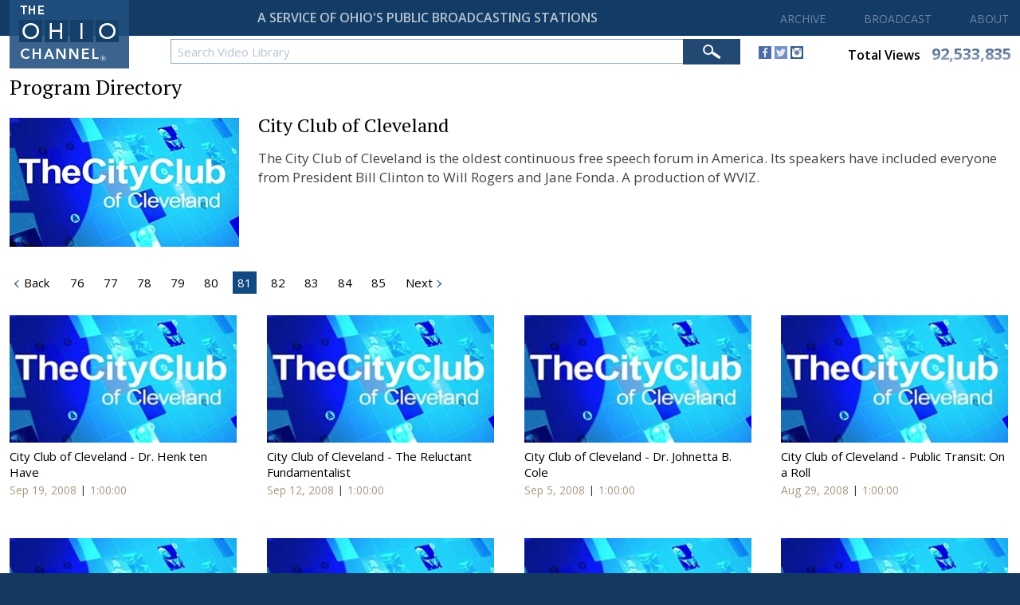

--- FILE ---
content_type: text/html;charset=UTF-8
request_url: https://ohiochannel.org/programs/program-series/city-club-of-cleveland?dateUpperLimit=5-19-2024&dir=DESC&isBroadcast=true&pageSize=12&programSeries=49&sort=ProgramDate&type=General&start=961
body_size: 34520
content:
<!DOCTYPE html>

<html xmlns:wicket="http://www.w3.org/1999/xhtml">

    <head><script async src="https://www.googletagmanager.com/gtag/js?id=G-9LM0VL6JY4"></script> <script> window.dataLayer = window.dataLayer || []; function gtag(){dataLayer.push(arguments);} gtag("js", new Date()); gtag("config", "G-9LM0VL6JY4");</script> <script type="text/javascript"> window._monsido = window._monsido || { token: "lctpeGOtA48AXsyZ2yb_nw", statistics: { enabled: true, documentTracking: { enabled: true, documentCls: "monsido_download", documentIgnoreCls: "monsido_ignore_download", documentExt: [], }, }, pageCorrect: { enabled: true, }, pageAssistV2: { enabled: true, theme: "light", mainColor: "#123b66", textColor: "#ffffff", linkColor: "#990000", buttonHoverColor: "#990000", mainDarkColor: "#052942", textDarkColor: "#ffffff", linkColorDark: "#FFCF4B", buttonHoverDarkColor: "#FFCF4B", greeting: "Discover your personalization options", direction: "right", coordinates: "unset unset unset 20", iconShape: "circle", title: "Personalization Options", titleText: "Welcome to PageAssist™ toolbar! Adjust the options below to cater the website to your accessibility needs.", iconPictureUrl: "logo", logoPictureUrl: "", logoPictureBase64: "", languages: [""], defaultLanguage: "", skipTo: false, alwaysOnTop: false, }, }; </script> <script type="text/javascript" async src="https://app-script.monsido.com/v2/monsido-script.js"></script><script type="text/javascript" async src="https://app-script.monsido.com/v2/monsido-script.js"></script>
<script>window["adrum-app-key"]="AD-AAB-AAX-EZM";window["adrum-start-time"]=new Date().getTime();</script><script type="text/javascript" src="//cdn.appdynamics.com/adrum/adrum-latest.js"></script>


        <meta http-equiv="X-UA-Compatible" content="IE=edge"/>
        <meta name="viewport" content="width=device-width, initial-scale=1"/>
        <title>City Club of Cleveland | The Ohio Channel</title>

        <link rel="apple-touch-icon" sizes="180x180" href="/Assets/Global/Favicons/apple-touch-icon.png">
        <link rel="icon" type="image/png" sizes="32x32" href="/Assets/Global/Favicons/favicon-32x32.png">
        <link rel="icon" type="image/png" sizes="16x16" href="/Assets/Global/Favicons/favicon-16x16.png">
        <link rel="manifest" href="/Assets/Global/Favicons/site.webmanifest">
        <link rel="mask-icon" href="/Assets/Global/Favicons/safari-pinned-tab.svg" color="#5bbad5">
        <meta name="msapplication-TileColor" content="#da532c">
        <meta name="theme-color" content="#ffffff">

        <link href="https://fonts.googleapis.com/css?family=PT+Serif:400,700|Open+Sans:400,600,700" rel="stylesheet">
        <link href="../../Styles/Default.css" rel="stylesheet" type="text/css"/>
        <link href="../../Javascript/jQueryUI/css/ohiochannel/jquery-ui-1.10.2.custom.min.css" rel="stylesheet" type="text/css"/>
        <link href="../../Javascript/jQuery/FullCalendar/fullcalendar.css" rel="stylesheet" type="text/css"/>
        <script type="text/javascript" src="../../Javascript/jQuery/jquery-3.3.1.min.js"></script>
        <script type="text/javascript" src="../../Javascript/jQueryUI/js/jquery-ui-1.10.2.custom.min.js"></script>
        <script type="text/javascript" src="../../Javascript/jQuery/FullCalendar/moment.js"></script>
        <script type="text/javascript" src="../../Javascript/jQuery/FullCalendar/fullcalendar.js"></script>

        <script type="text/javascript" src="../../Javascript/General.js"></script>
        <script type="text/javascript" src="../../Javascript/GeneralController.js"></script>
        <script type="text/javascript" src="../../Javascript/MenuController.js"></script>
        <script type="text/javascript" src="../../Javascript/MobileMenuController.js"></script>
        <script type="text/javascript" src="../../Javascript/MediaProfileController.js"></script>
        <script type="text/javascript" src="../../Javascript/ToggleController.js"></script>

        
        

        <!-- Google : OGT -->
        <script type="text/javascript">
/*<![CDATA[*/

            var _gaq = _gaq || [];
            _gaq.push(['_setAccount', 'UA-2900869-7']);
            _gaq.push(['_trackPageview']);

            (function () {
                var ga = document.createElement('script'); ga.type = 'text/javascript'; ga.async = true;
                ga.src = ('https:' == document.location.protocol ? 'https://ssl' : 'http://www') + '.google-analytics.com/ga.js';
                var s = document.getElementsByTagName('script')[0]; s.parentNode.insertBefore(ga, s);
            })();
        
/*]]>*/
</script>

        <!-- Google : LIS -->
        <script>
/*<![CDATA[*/

            (function(i,s,o,g,r,a,m){i['GoogleAnalyticsObject']=r;i[r]=i[r]||function(){
                (i[r].q=i[r].q||[]).push(arguments)},i[r].l=1*new Date();a=s.createElement(o),
                m=s.getElementsByTagName(o)[0];a.async=1;a.src=g;m.parentNode.insertBefore(a,m)
            })(window,document,'script','//www.google-analytics.com/analytics.js','ga');

            ga('create', 'UA-15976322-8', 'auto');
            ga('send', 'pageview');

        
/*]]>*/
</script>


    </head>

    <body>

        <input id="assetPathPrefix" type="hidden" value="../../" name="assetPathPrefix"/>

        
        
        
        

        

    <div class="siteContainer siteContainerHeroNone">

        <div class="siteContainerBackground"></div>

        <div id="bodyTop">

            <div id="mobileMenuContainer">

                <div id="mobileNavigationButtonContainer">
                    <div id="mobileNavigationButton">
                        <span></span>
                        <span></span>
                        <span></span>
                        <span></span>
                    </div>
                </div>

                <div id="mobileMenu">

                    <div id="mobileMenuHeaderMedium">
                        <div class="mobileMenuTop">
                            <img class="logoContainer" src="../../Assets/Global/HomeLogoMedium.png"/>
                            <div class="clear">&nbsp;</div>
                        </div>
                    </div>

                    <div id="mobileMenuHeaderSmall">
                        <div class="mobileMenuTop">
                            <img class="logoContainer" src="../../Assets/Global/HomeLogoSmall.png"/>
                            <div class="clear">&nbsp;</div>
                        </div>
                    </div>

                    <div class="clear">&nbsp;</div>

                    <div id='mobileMenuVideo' class='mobileMenuHeader'>Archive <div id='mobileMenuVideoArrow' class='mobileMenuArrowDown'>&nbsp;</div></div> <div id='mobileSubmenuVideo' class='mobileSubmenu'><a href='../../video'>Video Library</a></div><div id='mobileMenuBroadcast' class='mobileMenuHeader'>Broadcast <div id='mobileMenuVideoArrow' class='mobileMenuArrowDown'>&nbsp;</div></div> <div id='mobileSubmenuBroadcast' class='mobileSubmenu'><a href='../../programs/broadcast-schedule'>Broadcast Schedule</a><a href='../../programs/channel-locator'>Channel Locator</a><a href='../../programs/affiliates'>Affiliates</a><a href='../../programs/daily-streaming-schedule'>Daily Streaming Schedule</a></div><div id='mobileMenuAbout' class='mobileMenuHeader'>About <div id='mobileMenuAboutArrow' class='mobileMenuArrowDown'>&nbsp;</div></div> <div id='mobileSubmenuAbout' class='mobileSubmenu'><a href='../../about'>About the Ohio Channel</a><a href='../../about/frequently-asked-questions'>Frequently Asked Questions</a><a href='../../about/contact'>Contact Us</a><a href='../../about/job-opportunities'>Job Opportunities</a><a href='../../about/site-requirements'>Site Requirements</a><a href='../../about/media-information'>Media Information</a></div>
                    <div class="clear">&nbsp;</div>
                </div>

                <div class="clear">&nbsp;</div>

            </div>

            <div id="header">

                <div class="contentFrameMedium">

                    <div id="homeButton" onclick="location.href=&#039;../../&#039;">
                        <img id="homeLogoLarge" src="../../Assets/Global/HomeLogoLarge.png"/>
                        <img id="homeLogoMedium" src="../../Assets/Global/HomeLogoMedium.png"/>
                        <img id="homeLogoSmall" src="../../Assets/Global/HomeLogoSmall.png"/>
                    </div>

                </div>

                <div id="headerTop">

                  <div id="headerTopFrame">
                      <div id="tagline">A SERVICE OF OHIO'S PUBLIC BROADCASTING STATIONS</div>
                      <div id="taglineSmall">A SERVICE OF OHIO'S PUBLIC BROADCASTING STATIONS</div>
                      <div id="mainMenu">
                          <a href='/video'>ARCHIVE</a><a id='broadcastMainMenu' href=''>BROADCAST</a><a id='aboutMainMenu' href=''>ABOUT</a>
                      </div>
                  </div>

                </div>
                <div id="headerBottom">
                  <span id="search">

                    <div id="globalSearchContainer">

                        <form method="post" id="mediaSearchForm" name="mediaSearchForm" action="../../wicket/bookmarkable/org.ohiochannel.www.programs.ProgramSeries;jsessionid=683CD9929D7BD7F557F5152160DA785C?-1.IFormSubmitListener-siteContainer-globalSearchFormContainer-globalSearchForm&amp;dateUpperLimit=5-19-2024&amp;dir=DESC&amp;isBroadcast=true&amp;pageSize=12&amp;programSeries=49&amp;sort=ProgramDate&amp;type=General&amp;start=961&amp;nameUrl=city-club-of-cleveland"><div style="width:0px;height:0px;position:absolute;left:-100px;top:-100px;overflow:hidden"><input type="hidden" name="mediaSearchForm_hf_0" id="mediaSearchForm_hf_0" /></div>

                            <div id="searchInputContainer">
                                  <input id="mediaSearchKeywords" name="mediaSearchKeywords" type="text" value="Search Video Library" onfocus="configureTextBoxFocused(&#039;mediaSearchKeywords&#039;,&#039;Search Video Library&#039;);" onblur="configureTextBoxBlurred(&#039;mediaSearchKeywords&#039;,&#039;Search Video Library&#039;,&#039;#b8c4d2&#039;);"/>
                            </div>

                              <div id="searchButtonContainer">
                                  <input id="mediaSearchButton" name="mediaSearchButton" type="image" src="../../Assets/Global/SearchBarButton.png"/>
                              </div>

                              <div class="clearValueIcon">
                                  
                              </div>

                          </form>

                      </div>

                  </span>
                  <div id="socialMedia">
                      <a target="_blank" href="http://www.facebook.com/TheOhioChannel"><img src="../../Assets/Global/SocialMedia/Facebook.png"/></a>
                      <a target="_blank" href="https://twitter.com/TheOhioChannel"><img src="../../Assets/Global/SocialMedia/Twitter.png"/></a>
                      <a target="_blank" href="https://instagram.com/theohiochannel"><img src="../../Assets/Global/SocialMedia/Instagram.png"/></a>
                  </div>

                  <a class="totalViews" href="../../view-stats">
                    <div>
                      <span id="totalViewsLabel" class="label">Total Views</span>
                      <span id="totalViewsValue" class="value">92,533,835</span>
                    </div>
                  </a>

                  <div id="smallerSocialViews">
                    <span id="smallerSocials">
                      <a target="_blank" href="http://www.facebook.com/TheOhioChannel"><img src="../../Assets/Global/SocialMedia/Facebook.png"/></a>
                      <a target="_blank" href="https://twitter.com/TheOhioChannel"><img src="../../Assets/Global/SocialMedia/Twitter.png"/></a>
                      <a target="_blank" href="https://instagram.com/theohiochannel"><img src="../../Assets/Global/SocialMedia/Instagram.png"/></a>
                    </span>
                    <a id="smallerTotalViews" href="../../view-stats">
                      <span id="totalViewsLabel" class="label">Total Views</span>
                      <span id="totalViewsValue" class="value">92,533,835</span>
                    </a>
                  </div>
                </div>

                <div class="submenus">

                    <div id="broadcastSubmenu" class="submenu">

                        <div class="contentFrameMedium">

                            <div class="submenuFrame">
                                <a href="../../programs/broadcast-schedule">Broadcast Schedule</a>
                                <a href="../../programs/channel-locator">Channel Locator</a>
                                <a href="../../programs/affiliates">Affiliates</a>
                                <a href="../../programs/daily-streaming-schedule">Daily Streaming Schedule</a>
                                <div class="clear">&nbsp;</div>
                            </div>

                            <div class="clear">&nbsp;</div>

                        </div>

                    </div>

                    <div id="aboutSubmenu" class="submenu">

                        <div class="contentFrameMedium">

                            <div class="submenuFrame">
                                <a href="../../about">About The Ohio Channel</a>
                                <a href="../../about/frequently-asked-questions">Frequently Asked Questions</a>
                                <a href="../../about/contact">Contact Us</a>
                                <a href="../../about/job-opportunities">Job Opportunities</a>
                                <a href="../../about/site-requirements">Site Requirements</a>
                                <a href="../../about/media-information">Media Information</a>
                                <div class="clear">&nbsp;</div>
                            </div>

                            <div class="clear">&nbsp;</div>

                        </div>

                    </div>

                </div>

            </div>

            <div id="bodyTopFrame"></div>

        </div>

        

    <div id="layout">

        <div id="layoutTop">&nbsp;</div>

        <div id="layoutBottom">

            <div class="contentFrameMedium">

                

    <h1>Program Directory</h1>

    <div class="programProfile">

        <div class="programProfileLeft">

            <div class="programProfileThumbnail">
                <span><img class='videoThumbnail' src='../../Assets/ProgramSeries/ScaledImages/288/49.jpg'></span>
            </div>

            <div class="clear">&nbsp;</div>

        </div>

        <div class="programProfileRight">

            <div class="programProfileHeader">

                <div class="programProfileTitle">
                    City Club of Cleveland
                </div>

                <div class="programProfileReturnLink">
                    <span></span>
                </div>

                <div class="clear">&nbsp;</div>
            </div>

            <div class="programProfileDescription">
                <span>The City Club of Cleveland is the oldest continuous free speech forum in America. Its speakers have included everyone from President Bill Clinton to Will Rogers and Jane Fonda. A production of WVIZ.</span>
            </div>

            <div class="clear">&nbsp;</div>

        </div>

    </div>

    <div class="clear">&nbsp;</div>
    <div class="spacer8">&nbsp;</div>

    <div class="clear">&nbsp;</div>

    <span id="id1">
            <span class="pagerTop" id="id2">

    <div id="pager">

        <div id="pagerLinks">

            <a class="first" href="../../programs/program-series/city-club-of-cleveland?dateUpperLimit=1-17-2026&amp;dir=DESC&amp;isBroadcast=true&amp;pageSize=12&amp;programSeries=49&amp;sort=ProgramDate&amp;type=General&amp;start=1">
                <div class="arrowsLeft">&nbsp;</div>
                First
            </a>

            <a class="previous" href="../../programs/program-series/city-club-of-cleveland?dateUpperLimit=1-17-2026&amp;dir=DESC&amp;isBroadcast=true&amp;pageSize=12&amp;programSeries=49&amp;sort=ProgramDate&amp;type=General&amp;start=949">
                <div class="arrowsLeft">&nbsp;</div>
                Back
            </a>

            <a class="pageNumber" href="../../programs/program-series/city-club-of-cleveland?dateUpperLimit=1-17-2026&amp;dir=DESC&amp;isBroadcast=true&amp;pageSize=12&amp;programSeries=49&amp;sort=ProgramDate&amp;type=General&amp;start=901"><span>76</span></a>
            <a class="pageNumber" href="../../programs/program-series/city-club-of-cleveland?dateUpperLimit=1-17-2026&amp;dir=DESC&amp;isBroadcast=true&amp;pageSize=12&amp;programSeries=49&amp;sort=ProgramDate&amp;type=General&amp;start=913"><span>77</span></a>
            <a class="pageNumber" href="../../programs/program-series/city-club-of-cleveland?dateUpperLimit=1-17-2026&amp;dir=DESC&amp;isBroadcast=true&amp;pageSize=12&amp;programSeries=49&amp;sort=ProgramDate&amp;type=General&amp;start=925"><span>78</span></a>
            <a class="pageNumber" href="../../programs/program-series/city-club-of-cleveland?dateUpperLimit=1-17-2026&amp;dir=DESC&amp;isBroadcast=true&amp;pageSize=12&amp;programSeries=49&amp;sort=ProgramDate&amp;type=General&amp;start=937"><span>79</span></a>
            <a class="pageNumber" href="../../programs/program-series/city-club-of-cleveland?dateUpperLimit=1-17-2026&amp;dir=DESC&amp;isBroadcast=true&amp;pageSize=12&amp;programSeries=49&amp;sort=ProgramDate&amp;type=General&amp;start=949"><span>80</span></a>
            <a class="selectedPage" href="../../programs/program-series/city-club-of-cleveland?dateUpperLimit=1-17-2026&amp;dir=DESC&amp;isBroadcast=true&amp;pageSize=12&amp;programSeries=49&amp;sort=ProgramDate&amp;type=General&amp;start=961"><span>81</span></a>
            <a class="pageNumber" href="../../programs/program-series/city-club-of-cleveland?dateUpperLimit=1-17-2026&amp;dir=DESC&amp;isBroadcast=true&amp;pageSize=12&amp;programSeries=49&amp;sort=ProgramDate&amp;type=General&amp;start=973"><span>82</span></a>
            <a class="pageNumber" href="../../programs/program-series/city-club-of-cleveland?dateUpperLimit=1-17-2026&amp;dir=DESC&amp;isBroadcast=true&amp;pageSize=12&amp;programSeries=49&amp;sort=ProgramDate&amp;type=General&amp;start=985"><span>83</span></a>
            <a class="pageNumber" href="../../programs/program-series/city-club-of-cleveland?dateUpperLimit=1-17-2026&amp;dir=DESC&amp;isBroadcast=true&amp;pageSize=12&amp;programSeries=49&amp;sort=ProgramDate&amp;type=General&amp;start=997"><span>84</span></a>
            <a class="pageNumber" href="../../programs/program-series/city-club-of-cleveland?dateUpperLimit=1-17-2026&amp;dir=DESC&amp;isBroadcast=true&amp;pageSize=12&amp;programSeries=49&amp;sort=ProgramDate&amp;type=General&amp;start=1009"><span>85</span></a>

            <a class="next" href="../../programs/program-series/city-club-of-cleveland?dateUpperLimit=1-17-2026&amp;dir=DESC&amp;isBroadcast=true&amp;pageSize=12&amp;programSeries=49&amp;sort=ProgramDate&amp;type=General&amp;start=973">
                Next
                <div class="arrowsRight">&nbsp;</div>
            </a>

            <a class="last" href="../../programs/program-series/city-club-of-cleveland?dateUpperLimit=1-17-2026&amp;dir=DESC&amp;isBroadcast=true&amp;pageSize=12&amp;programSeries=49&amp;sort=ProgramDate&amp;type=General&amp;start=1117">
                Last
                <div class="arrowsRight">&nbsp;</div>
            </a>

        </div>

    </div>

</span>
    </span>

    <div class="clear">&nbsp;</div>
    <div class="spacer24">&nbsp;</div>

    <div id="id3" style="display:none"></div>

    <span id="id4">
        <span><div class='mediaGroupModule'><div class='mediaContainer '><div class='mediaThumbnailOuter'><div class='mediaThumbnail'><a href='../../programs/program/city-club-of-cleveland-dr-henk-ten-have'><div class='mediaThumbnailBoundingBox' style='background-image:url(../../Assets/ProgramSeries/ScaledImages/288/49.jpg)'></div></a></div></div><div class='mediaInfo'><div class='mediaTitle'><a href='../../programs/program/city-club-of-cleveland-dr-henk-ten-have'>City Club of Cleveland - Dr. Henk ten Have</a></div><div class='mediaDetails'><div class='mediaDate'>Sep 19, 2008</div><div class='mediaDetailsDivider'>|</div><div class='durationDisplay'>1:00:00</div></div><div class='mediaButtons'></div></div></div><div class='mediaContainer  column2-end  '><div class='mediaThumbnailOuter'><div class='mediaThumbnail'><a href='../../programs/program/city-club-of-cleveland-the-reluctant-fundamentalist'><div class='mediaThumbnailBoundingBox' style='background-image:url(../../Assets/ProgramSeries/ScaledImages/288/49.jpg)'></div></a></div></div><div class='mediaInfo'><div class='mediaTitle'><a href='../../programs/program/city-club-of-cleveland-the-reluctant-fundamentalist'>City Club of Cleveland - The Reluctant Fundamentalist</a></div><div class='mediaDetails'><div class='mediaDate'>Sep 12, 2008</div><div class='mediaDetailsDivider'>|</div><div class='durationDisplay'>1:00:00</div></div><div class='mediaButtons'></div></div></div><div class='column2-end-clear'>&nbsp;</div><div class='mediaContainer  column3-end  '><div class='mediaThumbnailOuter'><div class='mediaThumbnail'><a href='../../programs/program/city-club-of-cleveland-dr-johnetta-b-cole'><div class='mediaThumbnailBoundingBox' style='background-image:url(../../Assets/ProgramSeries/ScaledImages/288/49.jpg)'></div></a></div></div><div class='mediaInfo'><div class='mediaTitle'><a href='../../programs/program/city-club-of-cleveland-dr-johnetta-b-cole'>City Club of Cleveland - Dr. Johnetta B. Cole</a></div><div class='mediaDetails'><div class='mediaDate'>Sep 5, 2008</div><div class='mediaDetailsDivider'>|</div><div class='durationDisplay'>1:00:00</div></div><div class='mediaButtons'></div></div></div><div class='column3-end-clear'>&nbsp;</div><div class='mediaContainer  column2-end   column4-end  '><div class='mediaThumbnailOuter'><div class='mediaThumbnail'><a href='../../programs/program/city-club-of-cleveland-public-transit-on-a-roll'><div class='mediaThumbnailBoundingBox' style='background-image:url(../../Assets/ProgramSeries/ScaledImages/288/49.jpg)'></div></a></div></div><div class='mediaInfo'><div class='mediaTitle'><a href='../../programs/program/city-club-of-cleveland-public-transit-on-a-roll'>City Club of Cleveland - Public Transit: On a Roll</a></div><div class='mediaDetails'><div class='mediaDate'>Aug 29, 2008</div><div class='mediaDetailsDivider'>|</div><div class='durationDisplay'>1:00:00</div></div><div class='mediaButtons'></div></div></div><div class='column2-end-clear'>&nbsp;</div><div class='column4-end-clear'>&nbsp;</div><div class='mediaContainer '><div class='mediaThumbnailOuter'><div class='mediaThumbnail'><a href='../../programs/program/city-club-of-cleveland-eugene-tw-sanders'><div class='mediaThumbnailBoundingBox' style='background-image:url(../../Assets/ProgramSeries/ScaledImages/288/49.jpg)'></div></a></div></div><div class='mediaInfo'><div class='mediaTitle'><a href='../../programs/program/city-club-of-cleveland-eugene-tw-sanders'>City Club of Cleveland - Eugene T.W. Sanders</a></div><div class='mediaDetails'><div class='mediaDate'>Aug 22, 2008</div><div class='mediaDetailsDivider'>|</div><div class='durationDisplay'>1:00:00</div></div><div class='mediaButtons'></div></div></div><div class='mediaContainer  column2-end   column3-end  '><div class='mediaThumbnailOuter'><div class='mediaThumbnail'><a href='../../programs/program/city-club-of-cleveland-mary-taylor'><div class='mediaThumbnailBoundingBox' style='background-image:url(../../Assets/ProgramSeries/ScaledImages/288/49.jpg)'></div></a></div></div><div class='mediaInfo'><div class='mediaTitle'><a href='../../programs/program/city-club-of-cleveland-mary-taylor'>City Club of Cleveland - Mary Taylor</a></div><div class='mediaDetails'><div class='mediaDate'>Aug 15, 2008</div><div class='mediaDetailsDivider'>|</div><div class='durationDisplay'>1:00:00</div></div><div class='mediaButtons'></div></div></div><div class='column2-end-clear'>&nbsp;</div><div class='column3-end-clear'>&nbsp;</div><div class='mediaContainer '><div class='mediaThumbnailOuter'><div class='mediaThumbnail'><a href='../../programs/program/city-club-of-cleveland-nuclear-energy'><div class='mediaThumbnailBoundingBox' style='background-image:url(../../Assets/ProgramSeries/ScaledImages/288/49.jpg)'></div></a></div></div><div class='mediaInfo'><div class='mediaTitle'><a href='../../programs/program/city-club-of-cleveland-nuclear-energy'>City Club of Cleveland - Nuclear Energy</a></div><div class='mediaDetails'><div class='mediaDate'>Aug 8, 2008</div><div class='mediaDetailsDivider'>|</div><div class='durationDisplay'>1:00:00</div></div><div class='mediaButtons'></div></div></div><div class='mediaContainer  column2-end   column4-end  '><div class='mediaThumbnailOuter'><div class='mediaThumbnail'><a href='../../programs/program/city-club-of-cleveland-governor-deval-patrick'><div class='mediaThumbnailBoundingBox' style='background-image:url(../../Assets/ProgramSeries/ScaledImages/288/49.jpg)'></div></a></div></div><div class='mediaInfo'><div class='mediaTitle'><a href='../../programs/program/city-club-of-cleveland-governor-deval-patrick'>City Club of Cleveland - Governor Deval Patrick</a></div><div class='mediaDetails'><div class='mediaDate'>Aug 1, 2008</div><div class='mediaDetailsDivider'>|</div><div class='durationDisplay'>1:00:00</div></div><div class='mediaButtons'></div></div></div><div class='column2-end-clear'>&nbsp;</div><div class='column4-end-clear'>&nbsp;</div><div class='mediaContainer  column3-end  '><div class='mediaThumbnailOuter'><div class='mediaThumbnail'><a href='../../programs/program/city-club-of-cleveland-carl-t-camden'><div class='mediaThumbnailBoundingBox' style='background-image:url(../../Assets/ProgramSeries/ScaledImages/288/49.jpg)'></div></a></div></div><div class='mediaInfo'><div class='mediaTitle'><a href='../../programs/program/city-club-of-cleveland-carl-t-camden'>City Club of Cleveland - Carl T. Camden</a></div><div class='mediaDetails'><div class='mediaDate'>Jul 25, 2008</div><div class='mediaDetailsDivider'>|</div><div class='durationDisplay'>1:00:00</div></div><div class='mediaButtons'></div></div></div><div class='column3-end-clear'>&nbsp;</div><div class='mediaContainer  column2-end  '><div class='mediaThumbnailOuter'><div class='mediaThumbnail'><a href='../../programs/program/city-club-of-cleveland-july-18-2008'><div class='mediaThumbnailBoundingBox' style='background-image:url(../../Assets/ProgramSeries/ScaledImages/288/49.jpg)'></div></a></div></div><div class='mediaInfo'><div class='mediaTitle'><a href='../../programs/program/city-club-of-cleveland-july-18-2008'>City Club of Cleveland - July 18, 2008</a></div><div class='mediaDetails'><div class='mediaDate'>Jul 18, 2008</div><div class='mediaDetailsDivider'>|</div><div class='durationDisplay'>1:00:00</div></div><div class='mediaButtons'></div></div></div><div class='column2-end-clear'>&nbsp;</div><div class='mediaContainer '><div class='mediaThumbnailOuter'><div class='mediaThumbnail'><a href='../../programs/program/city-club-of-cleveland-the-honorable-ted-strickland-july-11-2008'><div class='mediaThumbnailBoundingBox' style='background-image:url(../../Assets/ProgramSeries/ScaledImages/288/49.jpg)'></div></a></div></div><div class='mediaInfo'><div class='mediaTitle'><a href='../../programs/program/city-club-of-cleveland-the-honorable-ted-strickland-july-11-2008'>City Club of Cleveland - The Honorable Ted Strickland July 11, 2008</a></div><div class='mediaDetails'><div class='mediaDate'>Jul 11, 2008</div><div class='mediaDetailsDivider'>|</div><div class='durationDisplay'>1:00:00</div></div><div class='mediaButtons'></div></div></div><div class='mediaContainer  column2-end   column3-end   column4-end  '><div class='mediaThumbnailOuter'><div class='mediaThumbnail'><a href='../../programs/program/city-club-of-cleveland-patrick-j-kennedy'><div class='mediaThumbnailBoundingBox' style='background-image:url(../../Assets/ProgramSeries/ScaledImages/288/49.jpg)'></div></a></div></div><div class='mediaInfo'><div class='mediaTitle'><a href='../../programs/program/city-club-of-cleveland-patrick-j-kennedy'>City Club of Cleveland - Patrick J. Kennedy</a></div><div class='mediaDetails'><div class='mediaDate'>Jul 4, 2008</div><div class='mediaDetailsDivider'>|</div><div class='durationDisplay'>1:00:00</div></div><div class='mediaButtons'></div></div></div><div class='column2-end-clear'>&nbsp;</div><div class='column3-end-clear'>&nbsp;</div><div class='column4-end-clear'>&nbsp;</div><div class='clear'>&nbsp;</div></div></span>
    </span>

    <div id="id5">
        <span class="pagerBottom" id="id6">

    <div id="pager">

        <div id="pagerLinks">

            <a class="first" href="../../programs/program-series/city-club-of-cleveland?dateUpperLimit=1-17-2026&amp;dir=DESC&amp;isBroadcast=true&amp;pageSize=12&amp;programSeries=49&amp;sort=ProgramDate&amp;type=General&amp;start=1">
                <div class="arrowsLeft">&nbsp;</div>
                First
            </a>

            <a class="previous" href="../../programs/program-series/city-club-of-cleveland?dateUpperLimit=1-17-2026&amp;dir=DESC&amp;isBroadcast=true&amp;pageSize=12&amp;programSeries=49&amp;sort=ProgramDate&amp;type=General&amp;start=949">
                <div class="arrowsLeft">&nbsp;</div>
                Back
            </a>

            <a class="pageNumber" href="../../programs/program-series/city-club-of-cleveland?dateUpperLimit=1-17-2026&amp;dir=DESC&amp;isBroadcast=true&amp;pageSize=12&amp;programSeries=49&amp;sort=ProgramDate&amp;type=General&amp;start=901"><span>76</span></a>
            <a class="pageNumber" href="../../programs/program-series/city-club-of-cleveland?dateUpperLimit=1-17-2026&amp;dir=DESC&amp;isBroadcast=true&amp;pageSize=12&amp;programSeries=49&amp;sort=ProgramDate&amp;type=General&amp;start=913"><span>77</span></a>
            <a class="pageNumber" href="../../programs/program-series/city-club-of-cleveland?dateUpperLimit=1-17-2026&amp;dir=DESC&amp;isBroadcast=true&amp;pageSize=12&amp;programSeries=49&amp;sort=ProgramDate&amp;type=General&amp;start=925"><span>78</span></a>
            <a class="pageNumber" href="../../programs/program-series/city-club-of-cleveland?dateUpperLimit=1-17-2026&amp;dir=DESC&amp;isBroadcast=true&amp;pageSize=12&amp;programSeries=49&amp;sort=ProgramDate&amp;type=General&amp;start=937"><span>79</span></a>
            <a class="pageNumber" href="../../programs/program-series/city-club-of-cleveland?dateUpperLimit=1-17-2026&amp;dir=DESC&amp;isBroadcast=true&amp;pageSize=12&amp;programSeries=49&amp;sort=ProgramDate&amp;type=General&amp;start=949"><span>80</span></a>
            <a class="selectedPage" href="../../programs/program-series/city-club-of-cleveland?dateUpperLimit=1-17-2026&amp;dir=DESC&amp;isBroadcast=true&amp;pageSize=12&amp;programSeries=49&amp;sort=ProgramDate&amp;type=General&amp;start=961"><span>81</span></a>
            <a class="pageNumber" href="../../programs/program-series/city-club-of-cleveland?dateUpperLimit=1-17-2026&amp;dir=DESC&amp;isBroadcast=true&amp;pageSize=12&amp;programSeries=49&amp;sort=ProgramDate&amp;type=General&amp;start=973"><span>82</span></a>
            <a class="pageNumber" href="../../programs/program-series/city-club-of-cleveland?dateUpperLimit=1-17-2026&amp;dir=DESC&amp;isBroadcast=true&amp;pageSize=12&amp;programSeries=49&amp;sort=ProgramDate&amp;type=General&amp;start=985"><span>83</span></a>
            <a class="pageNumber" href="../../programs/program-series/city-club-of-cleveland?dateUpperLimit=1-17-2026&amp;dir=DESC&amp;isBroadcast=true&amp;pageSize=12&amp;programSeries=49&amp;sort=ProgramDate&amp;type=General&amp;start=997"><span>84</span></a>
            <a class="pageNumber" href="../../programs/program-series/city-club-of-cleveland?dateUpperLimit=1-17-2026&amp;dir=DESC&amp;isBroadcast=true&amp;pageSize=12&amp;programSeries=49&amp;sort=ProgramDate&amp;type=General&amp;start=1009"><span>85</span></a>

            <a class="next" href="../../programs/program-series/city-club-of-cleveland?dateUpperLimit=1-17-2026&amp;dir=DESC&amp;isBroadcast=true&amp;pageSize=12&amp;programSeries=49&amp;sort=ProgramDate&amp;type=General&amp;start=973">
                Next
                <div class="arrowsRight">&nbsp;</div>
            </a>

            <a class="last" href="../../programs/program-series/city-club-of-cleveland?dateUpperLimit=1-17-2026&amp;dir=DESC&amp;isBroadcast=true&amp;pageSize=12&amp;programSeries=49&amp;sort=ProgramDate&amp;type=General&amp;start=1117">
                Last
                <div class="arrowsRight">&nbsp;</div>
            </a>

        </div>

    </div>

</span>
        <div class="clear">&nbsp;</div>
    </div>

    <div class="clear">&nbsp;</div>

    <span id="id7"></span>



                <div class="clear">&nbsp;</div>

            </div>

        </div>

        <div class="clear">&nbsp;</div>

    </div>




        <div id="bodyPrebottom">

            <div class="contentFrameMedium">

                <div id="bodyPrebottomLinks">

                    <a href="../../legal/copyright">Copyright</a>
                    <a href="../../legal/disclaimer">Disclaimer</a>
                    <a href="../../legal/terms-of-use">Terms of Use</a>
                    <a href="../../about/contact">Contact Us</a>
                    <a href="../../about/frequently-asked-questions">Support</a>

                    <div class="clear">&nbsp;</div>

                </div>

                <div class="clear">&nbsp;</div>

            </div>

        </div>

        <div id="bodyBottom">

            <div class="contentFrameMedium">

                <div id="footer">
                    © <span>2026</span> The Ohio Channel / ideastream.<br/>
                    All Rights Reserved.
                    <div class="clear">&nbsp;</div>
                </div>

                <div class="clear">&nbsp;</div>

            </div>

        </div>

    </div>


    </body>

</html>


--- FILE ---
content_type: application/javascript
request_url: https://ohiochannel.org/Javascript/MediaProfileController.js
body_size: 2916
content:
var inPoint = null;
var outPoint = null;
var embedWidth = 640;
var embedHeight = 390;

function toggleMediaSize(mediaPlayerWrapper)
{
    if (document.getElementById(mediaPlayerWrapper).className == "mediaContainerExpandedView")
    {
        $("#toggleSizeButton").html("Expand");
        document.getElementById(mediaPlayerWrapper).className = "mediaContainerCollapsedView";
        document.getElementById('additionalInfo').className = "additionalInfoCollapsedView";
        document.getElementById('sidebar').className = "sidebarCollapsedView";
    }
    else if (document.getElementById(mediaPlayerWrapper).className == "mediaContainerCollapsedView")
    {
        $("#toggleSizeButton").html("Collapse");
        document.getElementById(mediaPlayerWrapper).className = "mediaContainerExpandedView";
        document.getElementById('additionalInfo').className = "additionalInfoExpandedView";
        document.getElementById('sidebar').className = "sidebarExpandedView";
    }

    $.ajax({
        type: 'Post',
        url: 'update-media-view-mode'
    })
}

function setMediaSize(mediaPlayerWrapper, viewMode)
{
    if (viewMode == "Collapsed")
    {
        $("#toggleSizeButton").html("Expand");
        document.getElementById(mediaPlayerWrapper).className = "mediaContainerCollapsedView";
        document.getElementById('additionalInfo').className = "additionalInfoCollapsedView";
        document.getElementById('sidebar').className = "sidebarCollapsedView";
    }
    else
    {
        $("#toggleSizeButton").html("Collapse");
        document.getElementById(mediaPlayerWrapper).className = "mediaContainerExpandedView";
        document.getElementById('additionalInfo').className = "additionalInfoExpandedView";
        document.getElementById('sidebar').className = "sidebarExpandedView";
    }
}

function setInPointAuto()
{
    document.getElementById('inPoint').value = Math.floor(jwplayer().getPosition());
    setInPoint();
}

function setOutPointAuto()
{
    document.getElementById('outPoint').value = Math.floor(jwplayer().getPosition());
    setOutPoint();
}

function setInPoint()
{
    if (!isNaN(parseInt(document.getElementById('inPoint').value)))
        inPoint = document.getElementById('inPoint').value;
    else
        inPoint = null;

    generateCode();
}

function setOutPoint()
{
    if (!isNaN(parseInt(document.getElementById('outPoint').value)))
        outPoint = document.getElementById('outPoint').value;
    else
        outPoint = null;

    generateCode();
}

function setWidth()
{
    if (!isNaN(parseInt(document.getElementById('tbxWidth').value)))
    {
        embedWidth = Math.round(document.getElementById('tbxWidth').value);
    }

    generateCode();
}

function setHeight()
{
    if (!isNaN(parseInt(document.getElementById('tbxHeight').value)))
    {
        embedHeight = Math.round(document.getElementById("tbxHeight").value);
    }
    generateCode();
}

--- FILE ---
content_type: application/javascript
request_url: https://ohiochannel.org/Javascript/ToggleController.js
body_size: 1483
content:
$(document).mouseup(function (e)
{
    var container = $("#pageSizeSelect");

    if (!container.is(e.target) && container.has(e.target).length === 0)
        $("#pageSizeValues").hide();
    else
        $("#pageSizeValues").show();
});

$(document).mouseup(function (e)
{
    var container = $("#sortSelect");

    if (!container.is(e.target) && container.has(e.target).length === 0)
        $("#sortValues").hide();
    else
        $("#sortValues").show();
});

$(document).mouseup(function (e)
{
    var container = $("#collectionSelect");

    if (!container.is(e.target) && container.has(e.target).length === 0)
        $("#collectionValues").hide();
    else
        $("#collectionValues").show();
});

$(document).mouseup(function (e)
{
    var container = $("#generalAssemblySelect");

    if (!container.is(e.target) && container.has(e.target).length === 0)
        $("#generalAssemblyValues").hide();
    else
        $("#generalAssemblyValues").show();
});

$(document).mouseup(function (e)
{
    var container = $("#fileTypeCategorySelect");

    if (!container.is(e.target) && container.has(e.target).length === 0)
        $("#fileTypeCategoryValues").hide();
    else
        $("#fileTypeCategoryValues").show();
});

$(document).mouseup(function (e)
{
    var container = $("#creationDateSelect");

    if (!container.is(e.target) && container.has(e.target).length === 0)
        $("#creationDateValues").hide();
    else
        $("#creationDateValues").show();
});